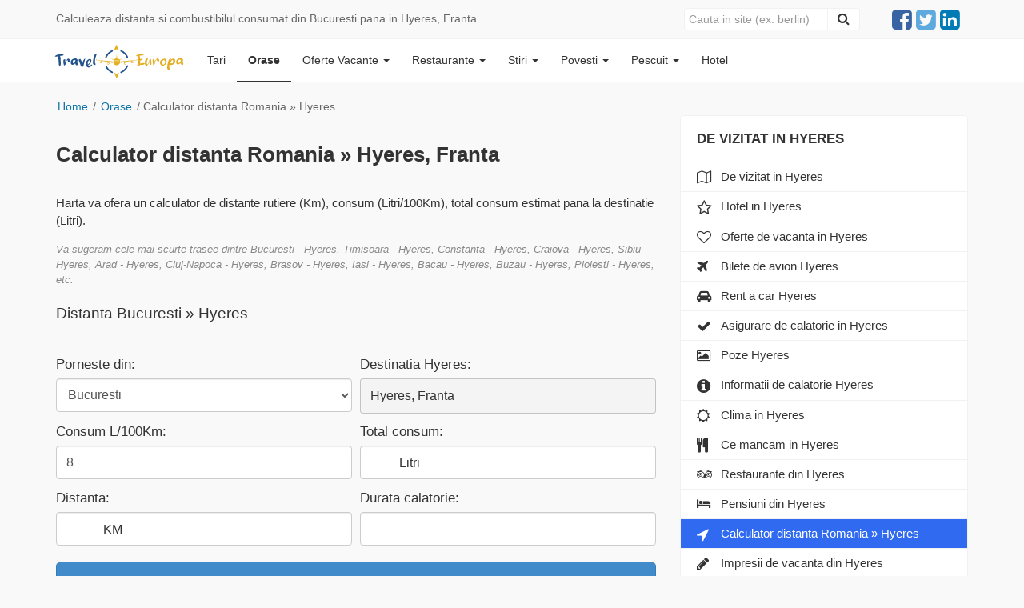

--- FILE ---
content_type: text/html; charset=UTF-8
request_url: https://www.traveleuropa.ro/calculator-distanta-hyeres/
body_size: 12739
content:
<!DOCTYPE html><html lang="ro">
<head>
    <base href="https://www.traveleuropa.ro/" />
      <link href="/manifest.json" rel="manifest" />  
    <title>Calculeaza distanta si combustibilul consumat din Bucuresti pana in Hyeres, Franta</title>    <meta charset="UTF-8">
<meta name="description" content="Aplicatia te ajuta sa calculezi distanta si combustibilul consumat din Bucuresti, Cluj, Iasi, Sibiu, Brasov, Timisoara, etc pana in Hyeres, Franta">
<meta name="keywords" content="Calculator distanta si combustibil consumat din Bucuresti, Cluj, Iasi, Sibiu, Brasov, Timisoara, etc pana in Hyeres, Franta">
<meta name="referrer" content="origin-when-crossorigin">
<meta http-equiv="X-UA-Compatible" content="IE=edge,chrome=1">
<meta name="viewport" content="width=device-width, initial-scale=1">
<meta name="copyright" content="TravelEuropa.ro">
<meta name="author" content="TravelEuropa.ro">
<!--[if IE]><meta http-equiv="X-UA-Compatible" content="IE=edge"><![endif]-->
<meta name="google-site-verification" content="e7wfqhnBWFR_ntpLtsFqPn6mCWwlpBqOmKB54Sr3uXs">
<meta property="og:title" content="Calculeaza distanta si combustibilul consumat din Bucuresti pana in Hyeres, Franta">
<meta property="og:image:alt" content="Calculeaza distanta si combustibilul consumat din Bucuresti pana in Hyeres, Franta">
<meta property="og:description" content="Aplicatia te ajuta sa calculezi distanta si combustibilul consumat din Bucuresti, Cluj, Iasi, Sibiu, Brasov, Timisoara, etc pana in Hyeres, Franta">
<meta property="og:locale" content="ro_RO">
<meta property="og:image" content="https://www.traveleuropa.ro/images/trav-fb.png">
<meta property="og:type" content="Website">
<meta property="og:site_name" content="www.traveleuropa.ro">
<meta property="ia:markup_url" content="https://www.traveleuropa.ro/calculator-distanta-hyeres/">
<meta property="ia:markup_url_dev" content="https://www.traveleuropa.ro/calculator-distanta-hyeres/">
<meta property="ia:rules_url" content="https://www.traveleuropa.ro/calculator-distanta-hyeres/">
<meta property="ia:rules_url_dev" content="https://www.traveleuropa.ro/calculator-distanta-hyeres/">
<meta property="og:url" content="https://www.traveleuropa.ro/calculator-distanta-hyeres/">
<meta name="twitter:card" content="summary">
<meta name="twitter:site" content="@Traveleuroparo">
<meta name="twitter:title" content="Calculeaza distanta si combustibilul consumat din Bucuresti pana in Hyeres, Franta">
<meta name="twitter:description" content="Aplicatia te ajuta sa calculezi distanta si combustibilul consumat din Bucuresti, Cluj, Iasi, Sibiu, Brasov, Timisoara, etc pana in Hyeres, Franta">
<meta name="twitter:image" content="https://www.traveleuropa.ro/images/trav-fb.png">
<meta name="theme-color" content="#0D2C7D">
<meta name="robots" content="index, follow">
<meta name="majestic-site-verification" content="MJ12_54d6bcf7-0274-4dba-b6ee-700d9f114621">
<meta property="fb:app_id" content="136304586533468">        <link href="https://www.traveleuropa.ro/css/bootstrap.css" media="screen" rel="stylesheet" type="text/css">
<link href="https://www.traveleuropa.ro/calculator-distanta-hyeres/" rel="canonical">
<link href="https://www.traveleuropa.ro/trav.ico" rel="shortcut icon" sizes="any" type="image/png">
<link href="https://www.traveleuropa.ro/apple-touch-icon.png" rel="apple-touch-icon">
<link href="//ajax.googleapis.com" rel="dns-prefetch">    <script type="text&#x2F;javascript">
    //<!--
    
(function(w,d,s,l,i){w[l]=w[l]||[];w[l].push({'gtm.start':
new Date().getTime(),event:'gtm.js'});var f=d.getElementsByTagName(s)[0],
j=d.createElement(s),dl=l!='dataLayer'?'&l='+l:'';j.async=true;j.src=
'https://www.googletagmanager.com/gtm.js?id='+i+dl;f.parentNode.insertBefore(j,f);
})(window,document,'script','dataLayer','GTM-5TNMGH7'); 


    //-->
</script> 
<script type="application/ld+json">
[{"@context":"https:\/\/schema.org","@type":"Organization","@id":"https:\/\/www.traveleuropa.ro#Organization","name":"Travel Europa, ghid complet de calatorie","url":"https:\/\/www.traveleuropa.ro","sameAs":["https:\/\/www.facebook.com\/TravelEuropa\/"],"logo":{"@type":"ImageObject","url":"https:\/\/www.traveleuropa.ro\/images\/logo-travel.svg","width":"127","height":"37"},
"contactPoint":{"@type":"ContactPoint","contactType":"customer support","telephone":"0765326619","url":"https:\/\/www.traveleuropa.ro\/traveleuropa\/"}}]
</script>

</head>
<body>

<!-- Google Tag Manager (noscript) -->
<noscript><iframe src="https://www.googletagmanager.com/ns.html?id=GTM-5TNMGH7"
height="0" width="0" style="display:none;visibility:hidden"></iframe></noscript>
<!-- End Google Tag Manager (noscript) -->

<div class="header-text">
    <div class="container">
        <div class="row">
            <div class="col-xs-6 col-sm-5 col-md-6 col-lg-8">
                <span class="header-text2 white-space-nowrap">
                    <span class="title_head font-size-14" >
                                                Calculeaza distanta si combustibilul consumat din Bucuresti pana in Hyeres, Franta                    </span>
                    <span class="fix"></span>
                </span>
            </div>
            <div class="col-xs-6 col-sm-7 col-md-6 col-lg-4">
                <div class="search-menu2 padd-65 ">
                    <script type="text/javascript">
        </script>
<form method="get" action="/cautare/" id="search_frm2" class="form-inline">
    <div class="input-group">
        <input type="text" name="q" id="search_q2" aria-label="Close" class="form-control" placeholder="Cauta in site (ex: berlin)">
        <span class="input-group-btn">
            <button type="submit" aria-label="Close" class="btn btn-default" href="#" id="search_btn2">
                <span class="fa fa-search" style="color: #333; font-size: 16px;"></span>
            </button>
        </span>
    </div>
</form>                </div>
                <ul class="ul-social text-right pull-right padd-45" >
                    <li>
                        <a href="https://www.facebook.com/TravelEuropa" title="Facebook" class="fa fa-facebook-square col-vert-1" rel="noopener" target="_blank"></a>
                    </li>
                    <li>
                        <a href="https://twitter.com/Traveleuroparo" title="Twitter" class="fa fa-twitter-square col-vert-2" rel="noopener" target="_blank"></a>
                    </li>
                    <li>
                        <a href="https://www.linkedin.com/company/travel-europa" title="Linkedin" class="fa fa-linkedin-square col-vert-4" rel="noopener" target="_blank"></a>
                    </li>
                </ul>
            </div>
        </div>
    </div>
</div>
<div class="navbar navbar-default navbar-inverse"  role="navigation">
    <div class="container">
        <div class="navbar-header">
            <button type="button" class="navbar-toggle collapsed" data-toggle="collapse" aria-label="close" data-target="#navbar" aria-expanded="false" aria-controls="navbar">
                <span class="sr-only">Navigare</span>
                <span class="icon-bar"></span>
                <span class="icon-bar"></span>
                <span class="icon-bar"></span>
            </button>

            <button type="button" class="navbar-toggle collapsed icon-search-mob" data-toggle="collapse" aria-label="close" data-target="#navbar-search" aria-expanded="false" aria-controls="navbar-search">
                <span class="sr-only">Cauta</span>
                <img src="https://www.traveleuropa.ro/images/search-location-solid.svg" alt="Search" style="display: block; width: 20px; height: 30px; padding: 5px 0px" />
            </button>

            <div class="position_relative">
                <a href="/" title="Travel Europa" class="navbar-brand">
                    <img title="Travel Europa" height="44" width="162" alt="Travel Europa" src="https://www.traveleuropa.ro/images/logo-travel.svg" class="logo-trav" />
                </a>
            </div>
        </div>
        <div id="navbar-search" class=" navbar-collapse collapse search-logo">
            <ul class="nav navbar-nav">
                <li class="divider" role="separator"></li>
                <li>
                    <div class="visible-xs padd-23">
                        <script type="text/javascript">
        </script>
<form method="get" action="/cautare/" id="search_frm3" class="form-inline">
    <div class="input-group">
        <input type="text" name="q" id="search_q3" aria-label="Close" class="form-control" placeholder="Cauta in site (ex: berlin)">
        <span class="input-group-btn">
            <button type="submit" aria-label="Close" class="btn btn-default" href="#" id="search_btn3">
                <span class="fa fa-search" style="color: #000"></span>
            </button>
        </span>
    </div>
</form>                    </div>
                </li>
            </ul>
        </div>
        <div id="navbar" class="navbar-collapse collapse">
            <ul class="nav navbar-nav">
                <li>
                    <a title="Tari" href="/europa/">Tari</a>
                </li>
                <li class="active">
                    <a title="Orase" href="/obiective-turistice/">Orase</a>
                </li>
                <li>
                    <a title="vacanta" href="/vacante-de-vis/" class="dropdown-toggle" data-toggle="dropdown" role="button" aria-expanded="false">
                        Oferte Vacante
                        <span class="alb caret"></span>
                    </a>
                    <ul class="dropdown-menu" role="menu">
                        <li>
                            <a class="link-url" title="Toate" href="/vacante-de-vis/">Toate</a>
                        </li>
                        <li>
                            <a class="link-url" title="Vacanta" href="/vacante-last-minute/">Vacante</a>
                        </li>
                        <li>
                            <a class="link-url" title="City Break" href="/city-break-last-minute/">City Break</a>
                        </li>
                        <li>
                            <a class="link-url" title="Luna de miere" href="/oferte-vacante-luna-de-miere/">Luna de miere</a>
                        </li>
                        <li>
                            <a class="link-url" title="Vacante seniori" href="/oferte-vacante-seniori/">Vacante seniori</a>
                        </li>
                        <li>
                            <a title="Bilete ieftine de avion" class="link-url" href="/bilete-ieftine-de-avion/">Bilete de avion</a>
                        </li>
                        <li>
                            <a title="Hoteluri" href="https://www.agoda.com/partners/partnersearch.aspx?pcs=1&cid=1641341" rel="noopener" class="link-url" target="_blank">Hoteluri</a>
                        </li>
                        <li>
                            <a class="link-url" title="Pensiuni" href="/pensiuni/">Pensiuni</a>
                        </li>
                        <li>
                            <a title="Rent a car" class="link-url" href="/autos/">Rent a car</a>
                        </li>
                    </ul>
                </li>

                <li>
                    <a title="Restaurante" href="/restaurante/" class="dropdown-toggle" data-toggle="dropdown" role="button" aria-expanded="false">
                        Restaurante <span class="alb caret"></span>
                    </a>
                    <ul class="dropdown-menu" role="menu">
                        <li><a class="link-url" title="Restaurante" href="/restaurante/">Restaurante</a></li>
                        <li ><a class="link-url" title="Adauga Restaurante" href="/adauga-restaurant/">Adauga restaurant</a></li>
                    </ul>
                </li>

                <li>
                    <a title="Stiri" href="/stiri-turism/" class="dropdown-toggle" data-toggle="dropdown" role="button" aria-expanded="false">Stiri <span class="alb caret"></span></a>
                    <ul class="dropdown-menu" role="menu">
                        <li>
                            <a class="link-url" title="Stiri" href="/stiri-turism/">Stiri</a>
                        </li>
                        <li>
                            <a class="link-url" title="Stiati ca?" href="/stiati-ca/">Stiati ca?</a>
                        </li>
                    </ul>
                </li>

                <li>
                    <a title="Impresii din vacanta" href="/povesti/" class="dropdown-toggle" data-toggle="dropdown" role="button" aria-expanded="false">Povesti <span class="alb caret"></span></a>
                    <ul class="dropdown-menu" role="menu">
                        <li><a class="link-url" title="Impresii din vacanta" href="/povesti/">Toate povestile</a></li>
                        <li><a class="link-url" title="Adauga poveste noua" href="/adauga-povestea-ta-de-vacanta/">Adauga poveste noua</a></li>
                    </ul>
                </li>
                <li>
                    <a title="Pescuit" href="/la-pescuit/" class="dropdown-toggle" data-toggle="dropdown" role="button" aria-expanded="false">Pescuit <span class="alb caret"></span></a>
                    <ul class="dropdown-menu" role="menu">
                                                <li><a class="link-url" title="Balti de pescuit" href="/la-pescuit/">Balti de pescuit</a></li>
                                                <li><a class="link-url" title="Specii de pesti" href="/specii-de-pesti/">Specii de pesti</a></li>
                        <li><a class="link-url" title="Adauga balti de pescuit" href="/adauga-gratuit-o-balta-de-pescuit/">Adauga o balta de pescuit</a></li>
                    </ul>
                </li>
                <li>
                    <a title="hotel" href="hotel">Hotel</a>
                </li>
            </ul>
        </div>
    </div>
</div>


<script type="text/javascript" src="https://www.traveleuropa.ro/js/new.js"></script>
<script type="text/javascript" src="https://maps.googleapis.com/maps/api/js?key=AIzaSyDO2PmS0WX7i4Lrr_N1Ns5cBDkftNiiSaY"></script> 

<div class="container" itemscope itemtype="//schema.org/WebPage">
    <div class="row row-offcanvas row-offcanvas-right">
        <div class="hidden-xs"><!--div class="banner-poi-fix-lr hidden-xs hidden-sm hidden-md" id="header-lr">
    <div class="left-img">
        <a href="https://www.booking.com/index.html?aid=346934" 
        title="Camere de hotel!" target="_blank" rel="nofollow">
		
		 <picture>
		 <source srcset="https://www.traveleuropa.ro/images/bannleftbook.webp" alt="Camere de hotel!" type="image/webp" title="Camere de hotel!" border="0" height="610" width="160">
		 <source srcset="https://www.traveleuropa.ro/images/bannleftbook.avif" alt="Camere de hotel!" type="image/avif" title="Camere de hotel!" border="0" height="610" width="160">
         <!-- Daca browserul nu suporta WebP, afi?eaza imaginea JPG -->
         <!--img src="https://www.traveleuropa.ro/images/bannleftbook.jpg" alt="Camere de hotel!" title="Camere de hotel!" border="0" height="610" width="160">
		
		 </picture>
		
		
		</a>

    </div>
    <div class="right-img">
        <a href="https://www.booking.com/index.html?aid=346934" 
        title="Camere de hotel!" target="_blank" rel="nofollow">
		
		 <picture>
		 <source srcset="https://www.traveleuropa.ro/images/bannleftbook.webp" alt="Camere de hotel!" type="image/webp" title="Camere de hotel!" border="0" height="610" width="160">
		 <source srcset="https://www.traveleuropa.ro/images/bannleftbook.avif" alt="Camere de hotel!" type="image/avif" title="Camere de hotel!" border="0" height="610" width="160">
         <!-- Daca browserul nu suporta WebP, afi?eaza imaginea JPG -->
         <!--img src="https://www.traveleuropa.ro/images/bannleftbook.jpg" alt="Camere de hotel!" title="Camere de hotel!" border="0" height="610" width="160">
		
		 </picture>
		
		
		</a>

    </div>
</div-->

</div>
        <div class="col-sm-12">
    <div class="fix_10 visible-xs"></div>
    <div class="bread-margin">
                <div class="lista_orase">
                        <div class="lista_orase_center">
                                    <div class="fix_20"></div>
                    <a  href="/" alt="Acasa" class="padd-zero23">Home</a> 
                    <span>/</span>
                
                 
                     
                    <span  >  
                                                    <a  href="/obiective-turistice/" title="Orase" class="padd-zero23"> 
                         
                        Orase   
                                                    </a> <span>/</span>   
                           
                    </span> 
                 
                     
                    <span  >  
                         
                        Calculator distanta Romania &raquo; Hyeres   
                           
                    </span> 
                            </div>
        </div>
    </div>
</div>
<script type="text/javascript">
    var directionDisplay;
    var directionsService = new google.maps.DirectionsService();
    var map;
    var current_city_coords = new google.maps.LatLng(43.123085, 6.244689);
    var auto_distance = false;

    function initialize() {
        directionsDisplay = new google.maps.DirectionsRenderer({draggable: true});
        var myOptions = {
            zoom: 15,
            fullscreenControl: true,
            center: current_city_coords,
            mapTypeId: google.maps.MapTypeId.ROADMAP
        };
        map = new google.maps.Map(document.getElementById('map_canvas'), myOptions);
        directionsDisplay.setMap(map);
        var marker = new google.maps.Marker({
            position: current_city_coords,
            map: map,
            title: 'Hyeres'
        });
        /*var infoWindow = new google.maps.InfoWindow({
            content: '<b>Detalii GPS Hyeres:</b><br>\n\
            <span>Longitudine: 6.244689</span><br> \n\
            <span>Latitudine: 43.123085</span>'
        });
        google.maps.event.addListener(marker, 'click', function() {
            infoWindow.open(map, marker);
        });*/
        /*google.maps.event.addListener(directionsDisplay, 'directions_changed', function() {
            computeTotalDistance(directionsDisplay.directions);
        });*/
    }

    function computeTotalDistance(result) {
        var total   = 0;
        var myroute = result.routes[0];
        for (i = 0; i < myroute.legs.length; i++) {
            total += myroute.legs[i].distance.value;
        }
        total = parseInt(total / 1000);
        $('#distance_distance').val(total);
        consumption         = parseInt($('#distance_consumption').val());
        total_consumption   = parseInt(consumption * total / 100);
        $('#distance_total_consumption').val(total_consumption);
    }

    function reCalculateFuel() {
        consumption = $('#distance_consumption').val();
        if (!consumption || consumption.length == 0 || consumption == "" || consumption == "NaN") {
            $('#distance_total_consumption').val('');
        } else {
            consumption = parseInt(consumption);
            total = parseInt($('#distance_distance').val());
            total_consumption = parseInt(consumption * total / 100);
            $('#distance_total_consumption').val(total_consumption);
        }
    }

    function calculateDistance(position) {
        if (typeof position != 'undefined') {
            var start = new google.maps.LatLng(position.coords.latitude, position.coords.longitude);
            $('#route-origin-and-destination').show();
        } else {
            var start = $('#distance_start_from').val();
            $('#route-origin').html(start);
            $('#route-origin-and-destination').show();
        }
        var end     = current_city_coords;
        var request = {
            origin: start,
            destination: end,
            travelMode: google.maps.DirectionsTravelMode.DRIVING,
            drivingOptions: {
                departureTime: new Date(),
                trafficModel: 'pessimistic'
            },
            unitSystem: google.maps.DirectionsUnitSystem.METRIC
        };
        directionsService.route(request, function(response, status) {
            if (status == google.maps.DirectionsStatus.OK) {
                directionsDisplay.setDirections(response);
                computeTotalDistance(response);
                calculateArrivalTime(response);
            }
        });
    }

    function calculateArrivalTime(response) {
        $('#arrival-time').html(response.routes[0].legs[0].duration_in_traffic.text)
    }

    $(document).ready(function(){
        $('#map_canvas').css({'width':'740px', 'height':'520px'});
        initialize();

        if (navigator.geolocation) {
            navigator.geolocation.getCurrentPosition(calculateDistance);
        }
        calculateDistance();
        $('#distance_start_from').change(function() { calculateDistance(); });
        $('#distance_consumption').keyup(function() { reCalculateFuel(); });
        $("#distance_consumption").keydown(function(event) {
            if ( event.keyCode == 46 || event.keyCode == 8 || event.keyCode == 9 || event.keyCode == 27 ||
                (event.keyCode == 65 && event.ctrlKey === true) ||
                (event.keyCode >= 35 && event.keyCode <= 39)) {
                return;
            } else {
                // Ensure that it is a number and stop the keypress
                if ( event.shiftKey|| (event.keyCode < 48 || event.keyCode > 57) && (event.keyCode < 96 || event.keyCode > 105 ) ) {
                    event.preventDefault();
                }
            }
        });
    });
</script>


<main class="main">
    <content class="content">
        <div class="container cont-distance">
            <div class="row">
                <div class="col-xs-12 col-sm-8">
                    
<div class="btn-group visible-xs btn-top" id="myHeader">  
    <button type="button" class="btn btn-default btn-block dropdown-toggle" data-toggle="dropdown" aria-haspopup="true" aria-expanded="false"> 
         <strong>Ghid de calatorie in Hyeres</strong>
    </button>
    <ul class="dropdown-menu">
                <li role="presentation" ><a title="Hyeres" href="obiective-turistice-hyeres/">Obiective turistice Hyeres</a></li>
        <li role="presentation" ><a title="Cazare ieftina Hyeres" href="/cazare-ieftina-hyeres/">Cazare ieftina in Hyeres</a></li>
        <li role="presentation" ><a title="Vacante Hyeres" href="/vacante-de-vis/">Oferta de vacanta in Hyeres</a></li>
        <li role="presentation" ><a title="Hyeres" href="/poze-hyeres/">Poze Hyeres</a></li>
        <li role="presentation" ><a title="Hyeres" href="/informatii-de-calatorie-hyeres/">Informatii de calatorie Hyeres</a></li>
        <li role="presentation" ><a  title="Hyeres" href="/clima-hyeres/">Clima in Hyeres</a></li>
        <li role="presentation" ><a title="Hyeres" href="/mancare-hyeres/">Ce mancam in Hyeres</a></li>
        <li role="presentation" ><a title="Hyeres" href="/restaurante-din-hyeres/">Restaurante din Hyeres</a></li>
        <li role="presentation"  class="active"><a title="Hyeres" href="/calculator-distanta-hyeres/">Calculator distanta Romania &raquo; Hyeres</a></li>
        <li role="presentation"><a title="Bilete de avion Hyeres" href="/bilete-ieftine-de-avion/">Bilete de avion Hyeres</a></li>
        <li role="presentation">
            <a title="Rent a car Hyeres" href="/autos/" target="_blank">
                Rent a car Hyeres</a></li>
        <li role="presentation">
            <a  rel="noopener" title="Asigurare de calatorie Hyeres" href="https://event.2performant.com/events/click?ad_type=banner&unique=9f9c36b60&aff_code=04854f2db&campaign_unique=4ae47c7ef" target="_blank">
                Asigurare de calatorie Hyeres</a></li>
        <li role="presentation" ><a title="Hyeres" href="/pensiuni-din-hyeres/">Pensiuni in Hyeres</a></li>
                <li role="presentation"  id="active"><a title="Hyeres" href="/povesti-din-hyeres/">Impresii de vacanta din Hyeres</a></li>
    </ul>
</div>
                    <div class="visible-xs" style="margin-bottom: 10px;">
                        <div class="coll_right_bordin">
    <div class="padd_10_TRL6">
        <div class="fix"></div>
        <div class="fix"></div>
    </div>
</div>
                    </div>
                    <div class="coll_left" >
                        <div class="continut">
                            <div class="fix_5"></div>
                            <h1 class="h1_color">
                                Calculator distanta Romania &raquo; Hyeres, Franta                            </h1>

                            <div class="dotted hidden-xs"></div>
                            <div class="fix_20"></div>
                            <div class="coll_right_bord_menu">
                                <div class="coll_right_bordin_menu">
                                    <div class="padd_10 font_15">
                                        <p class="hidden-xs hidden-sm">Harta va ofera un calculator de distante rutiere (Km), consum (Litri/100Km), total
                                        consum estimat pana la destinatie (Litri).</p>
                                        <div class="fix_5 hidden-xs hidden-sm"></div>
                                        <i class="font_13 hidden-xs hidden-sm" style="color: #888;">
                                            Va sugeram cele mai scurte trasee dintre Bucuresti - Hyeres,
                                            Timisoara - Hyeres, Constanta - Hyeres,
                                            Craiova - Hyeres, Sibiu - Hyeres,
                                            Arad - Hyeres, Cluj-Napoca - Hyeres,
                                            Brasov - Hyeres, Iasi - Hyeres,
                                            Bacau - Hyeres, Buzau - Hyeres,
                                            Ploiesti - Hyeres, etc.
                                        </i>
                                    </div>
                                </div>
                            </div>
                            <div class="fix_20 hidden-xs hidden-sm"></div>
                            <div>
                              <div>  
                                <div class="row"> 
                                <div class="col-md-12"  id="route-origin-and-destination"> 
                                    <h2 class="font_19">Distanta <span id="route-origin"></span> &raquo; Hyeres</h2>
                                    <hr style="margin-bottom: 10px;" />
                                </div>
                            
                            
                                <div class="col-xs-6 col-sm-6 col-md-6" style="padding-right: 5px;">
                                    <span style="margin: 10px 0px 5px 0;display: block;">Porneste din:</span>
                                    <select id="distance_start_from" class="form-control" style="padding: 10px 10px; height: 42px; font-size: 16px;">
                                                                                                                                                                        <option value="Adjud">
                                                Adjud                                            </option>
                                                                                                                                <option value="Aiud">
                                                Aiud                                            </option>
                                                                                                                                <option value="Alba Iulia">
                                                Alba Iulia                                            </option>
                                                                                                                                <option value="Alexandria">
                                                Alexandria                                            </option>
                                                                                                                                <option value="Arad">
                                                Arad                                            </option>
                                                                                                                                <option value="Bacau">
                                                Bacau                                            </option>
                                                                                                                                <option value="Baia Mare">
                                                Baia Mare                                            </option>
                                                                                                                                <option value="Bailesti">
                                                Bailesti                                            </option>
                                                                                                                                <option value="Barlad">
                                                Barlad                                            </option>
                                                                                                                                <option value="Beius">
                                                Beius                                            </option>
                                                                                                                                <option value="Bistrita">
                                                Bistrita                                            </option>
                                                                                                                                <option value="Blaj">
                                                Blaj                                            </option>
                                                                                                                                <option value="Botosani">
                                                Botosani                                            </option>
                                                                                                                                <option value="Brad">
                                                Brad                                            </option>
                                                                                                                                <option value="Braila">
                                                Braila                                            </option>
                                                                                                                                <option value="Brasov">
                                                Brasov                                            </option>
                                                                                                                                <option value="Bucuresti" selected>
                                                Bucuresti                                            </option>
                                                                                                                                <option value="Buzau">
                                                Buzau                                            </option>
                                                                                                                                <option value="Calafat">
                                                Calafat                                            </option>
                                                                                                                                <option value="Calarasi">
                                                Calarasi                                            </option>
                                                                                                                                <option value="Campia Turzii">
                                                Campia Turzii                                            </option>
                                                                                                                                <option value="Campina">
                                                Campina                                            </option>
                                                                                                                                <option value="Campulung">
                                                Campulung                                            </option>
                                                                                                                                <option value="Campulung Moldovenesc">
                                                Campulung Moldovenesc                                            </option>
                                                                                                                                <option value="Caracal">
                                                Caracal                                            </option>
                                                                                                                                <option value="Caransebes">
                                                Caransebes                                            </option>
                                                                                                                                <option value="Carei">
                                                Carei                                            </option>
                                                                                                                                <option value="Cluj Napoca">
                                                Cluj Napoca                                            </option>
                                                                                                                                <option value="Codlea">
                                                Codlea                                            </option>
                                                                                                                                <option value="Constanta">
                                                Constanta                                            </option>
                                                                                                                                <option value="Craiova">
                                                Craiova                                            </option>
                                                                                                                                <option value="Curtea de Arges">
                                                Curtea de Arges                                            </option>
                                                                                                                                <option value="Dej">
                                                Dej                                            </option>
                                                                                                                                <option value="Deva">
                                                Deva                                            </option>
                                                                                                                                <option value="Dorohoi">
                                                Dorohoi                                            </option>
                                                                                                                                <option value="Dragasani">
                                                Dragasani                                            </option>
                                                                                                                                <option value="Drobeta-Turnu Severin">
                                                Drobeta-Turnu Severin                                            </option>
                                                                                                                                <option value="Fagaras">
                                                Fagaras                                            </option>
                                                                                                                                <option value="Falticeni">
                                                Falticeni                                            </option>
                                                                                                                                <option value="Fetesti">
                                                Fetesti                                            </option>
                                                                                                                                <option value="Focsani">
                                                Focsani                                            </option>
                                                                                                                                <option value="Galati">
                                                Galati                                            </option>
                                                                                                                                <option value="Gheorgheni">
                                                Gheorgheni                                            </option>
                                                                                                                                <option value="Gherla">
                                                Gherla                                            </option>
                                                                                                                                <option value="Giurgiu">
                                                Giurgiu                                            </option>
                                                                                                                                <option value="Hunedoara">
                                                Hunedoara                                            </option>
                                                                                                                                <option value="Husi">
                                                Husi                                            </option>
                                                                                                                                <option value="Iasi">
                                                Iasi                                            </option>
                                                                                                                                <option value="Lugoj">
                                                Lugoj                                            </option>
                                                                                                                                <option value="Lupeni">
                                                Lupeni                                            </option>
                                                                                                                                <option value="Mangalia">
                                                Mangalia                                            </option>
                                                                                                                                <option value="Marghita">
                                                Marghita                                            </option>
                                                                                                                                <option value="Medgidia">
                                                Medgidia                                            </option>
                                                                                                                                <option value="Medias">
                                                Medias                                            </option>
                                                                                                                                <option value="Miercurea Ciuc">
                                                Miercurea Ciuc                                            </option>
                                                                                                                                <option value="Moinesti">
                                                Moinesti                                            </option>
                                                                                                                                <option value="Moreni">
                                                Moreni                                            </option>
                                                                                                                                <option value="Motru">
                                                Motru                                            </option>
                                                                                                                                <option value="Odorheiu Secuiesc">
                                                Odorheiu Secuiesc                                            </option>
                                                                                                                                <option value="Oltenita">
                                                Oltenita                                            </option>
                                                                                                                                <option value="Onesti">
                                                Onesti                                            </option>
                                                                                                                                <option value="Oradea">
                                                Oradea                                            </option>
                                                                                                                                <option value="Orastie">
                                                Orastie                                            </option>
                                                                                                                                <option value="Orsova">
                                                Orsova                                            </option>
                                                                                                                                <option value="Pascani">
                                                Pascani                                            </option>
                                                                                                                                <option value="Petrosani">
                                                Petrosani                                            </option>
                                                                                                                                <option value="Piatra Neamt">
                                                Piatra Neamt                                            </option>
                                                                                                                                <option value="Pitesti">
                                                Pitesti                                            </option>
                                                                                                                                <option value="Ploiesti">
                                                Ploiesti                                            </option>
                                                                                                                                <option value="Radauti">
                                                Radauti                                            </option>
                                                                                                                                <option value="Ramnicu Sarat">
                                                Ramnicu Sarat                                            </option>
                                                                                                                                <option value="Ramnicu Valcea">
                                                Ramnicu Valcea                                            </option>
                                                                                                                                <option value="Reghin">
                                                Reghin                                            </option>
                                                                                                                                <option value="Resita">
                                                Resita                                            </option>
                                                                                                                                <option value="Roman">
                                                Roman                                            </option>
                                                                                                                                <option value="Rosiorii de Vede">
                                                Rosiorii de Vede                                            </option>
                                                                                                                                <option value="Sacele">
                                                Sacele                                            </option>
                                                                                                                                <option value="Salonta">
                                                Salonta                                            </option>
                                                                                                                                <option value="Satu Mare">
                                                Satu Mare                                            </option>
                                                                                                                                <option value="Sebes">
                                                Sebes                                            </option>
                                                                                                                                <option value="Sfantu Gheorghe">
                                                Sfantu Gheorghe                                            </option>
                                                                                                                                <option value="Sibiu">
                                                Sibiu                                            </option>
                                                                                                                                <option value="Sighetu Marmatiei">
                                                Sighetu Marmatiei                                            </option>
                                                                                                                                <option value="Sighisoara">
                                                Sighisoara                                            </option>
                                                                                                                                <option value="Slatina">
                                                Slatina                                            </option>
                                                                                                                                <option value="Slobozia">
                                                Slobozia                                            </option>
                                                                                                                                <option value="Suceava">
                                                Suceava                                            </option>
                                                                                                                                <option value="Targoviste">
                                                Targoviste                                            </option>
                                                                                                                                <option value="Targu Jiu">
                                                Targu Jiu                                            </option>
                                                                                                                                <option value="Targu Mures">
                                                Targu Mures                                            </option>
                                                                                                                                <option value="Targu Secuiesc">
                                                Targu Secuiesc                                            </option>
                                                                                                                                <option value="Tarnaveni">
                                                Tarnaveni                                            </option>
                                                                                                                                <option value="Tecuci">
                                                Tecuci                                            </option>
                                                                                                                                <option value="Timisoara">
                                                Timisoara                                            </option>
                                                                                                                                <option value="Toplita">
                                                Toplita                                            </option>
                                                                                                                                <option value="Tulcea">
                                                Tulcea                                            </option>
                                                                                                                                <option value="Turda">
                                                Turda                                            </option>
                                                                                                                                <option value="Turnu Magurele">
                                                Turnu Magurele                                            </option>
                                                                                                                                <option value="Urziceni">
                                                Urziceni                                            </option>
                                                                                                                                <option value="Vaslui">
                                                Vaslui                                            </option>
                                                                                                                                <option value="Vatra Dornei">
                                                Vatra Dornei                                            </option>
                                                                                                                                <option value="Vulcan">
                                                Vulcan                                            </option>
                                                                                                                                <option value="Zalau">
                                                Zalau                                            </option>
                                                                                                                                <option value="Zimnicea">
                                                Zimnicea                                            </option>
                                                                            </select>
                                </div>
                                
                                <div class="col-xs-6 col-sm-6 col-md-6" style="padding-left: 5px;">
                                    <span  style="margin: 10px 0px 5px 0;display: block;">Destinatia Hyeres:</span>
                                    <span class="btn btn-block btn-social btn-soundcloud"  style="padding: 10px 12px;  font-size: 16px; text-align: left;background: #f4f4f4;color: #333;">
                                    <div style="overflow: hidden;max-width: 261px;display: block; ">
                                        <span style="width: 250px;
    display: block; font-size: 16px !important;">Hyeres, Franta</span>
                                        </div>
                                    </span>
                                </div>
                                
                                <div class="col-xs-6  col-sm-6 col-md-6" style="padding-right: 5px;">
                                    <span style="margin: 10px 0px 5px 0;display: block;">Consum L/100Km:</span>
                                    <div>
                                        <input type="text" placeholder="Combustibil" id="distance_consumption" class="form-control" value="8"  style="padding: 12px 12px; height: 42px; font-size: 16px;" />
                                       
                                    </div>
                                </div>
                               
                            <div class="col-xs-6 col-sm-6 col-md-6" style="padding-left: 5px;">
                                <span style="margin: 10px 0px 5px 0;display: block;">Total consum:</span> 
                                <div style="height: 42px;width: 100%;padding: 5px 5px;line-height: 1.428571429;background-color: #fff;border: 1px solid #ccc;border-radius: 4px;
                                -webkit-box-shadow: inset 0 1px 1px rgba(0,0,0,.075);box-shadow: inset 0 1px 1px rgba(0,0,0,.075);
                                -webkit-transition: border-color ease-in-out .15s,box-shadow ease-in-out .15s;transition: border-color ease-in-out .15s,box-shadow ease-in-out .15s;">
                                    
                                    <input type="text" id="distance_total_consumption" value="" disabled style="display: inline-block; line-height: 1.9; background: transparent;
                                    max-width: 38px; color: #f50;font-size: 16px; font-weight: normal; border: 0px solid #ccc;" >
                                    <strong style="display: inline-block; font-size: 16px; font-weight: normal; color: #333;">Litri</strong>
                                </div>
                            </div>
                               
                               <div class="fix"></div>
                               
                                <div class="col-xs-6 col-sm-6 col-md-6" style="padding-right: 5px;">
                                    <span style="margin: 10px 0px 5px 0;display: block;">Distanta:</span> 
                                    <div style="height: 42px;width: 100%;padding: 5px 5px;line-height: 1.428571429;background-color: #fff;border: 1px solid #ccc;border-radius: 4px;
                                    -webkit-box-shadow: inset 0 1px 1px rgba(0,0,0,.075);box-shadow: inset 0 1px 1px rgba(0,0,0,.075);
                                    -webkit-transition: border-color ease-in-out .15s,box-shadow ease-in-out .15s;transition: border-color ease-in-out .15s,box-shadow ease-in-out .15s;">
                                        
                                        <input type="text" id="distance_distance" value="" disabled style="display: inline-block; line-height: 1.9; background: transparent;
                                        max-width: 48px; color: #f50;font-size: 16px; font-weight: normal; border: 0px solid #ccc;" >
                                        <strong style="display: inline-block; font-size: 16px; font-weight: normal; color: #333;">KM</strong>
                                </div>
                            </div>
                           
                             <div class="col-xs-6 col-sm-6 col-md-6" style="padding-left: 5px;">
                                    <span style="margin: 10px 0px 5px 0;display: block;">Durata calatorie:&nbsp;</span>
                                    <div style="height: 42px; width: 100%; padding: 5px 5px;line-height: 1.428571429; background-color: #fff; border: 1px solid #ccc;border-radius: 4px;
                                    -webkit-box-shadow: inset 0 1px 1px rgba(0,0,0,.075);box-shadow: inset 0 1px 1px rgba(0,0,0,.075);
                                    -webkit-transition: border-color ease-in-out .15s,box-shadow ease-in-out .15s;transition: border-color ease-in-out .15s,box-shadow ease-in-out .15s;">
                                      
                                      <strong id="arrival-time" style="display: inline-block; line-height: 1.9; background: transparent;
                                         color: #f50;font-size: 16px; font-weight: normal; border: 0px solid #ccc;"></strong>
                                </div>
                            </div>
                            
                            
                            <div class="col-xs-12 col-sm-12 col-md-12 align-right">
                                <div class="fix_20"></div>
                            
                                    <a role="button" class="btn btn-primary btn-lg btn-xs-100" style="font-size: 18px; padding: 14px 10px; float: right; width: 100%" rel="noopener"  onclick="click2perfnew()" target="_blank" title="Hotel">
                                    <span class="fa fa-search" style="font-size: 18px;">
                                    </span> Cauta Hotel!
                                    </a>
                                                    
                                      
                                </div>
                                 </div>
                               </div>
                            </div>
                      
                            <div class="fix_20"></div>
                            <div id="map_canvas"></div>
                            <div class="fix_20"></div>
                                <a role="button" class="btn btn-primary btn-lg btn-xs-100 visible-xs" style="font-size: 18px; padding: 14px 10px; float: right; width: 100%" rel="noopener"  onclick="click2perfnew()" target="_blank" title="Hotel">
                                    <span class="fa fa-search" style="font-size: 18px;">
                                    </span> Cauta Hotel!
                                    </a>
                           <div class="fix_20 visible-xs"></div>   
                            <div class="well">
                                <i>
                                    <strong class="pret-bilet">Calatoriti in Hyeres?</strong>
                                    Va prezentam o paleta variata de oferte pentru a evada timp de cateva zile. Aruncati
                                    o privire si sigur veti gasi ceea ce cautati!
                                </i>
                                <div class="fix_5"></div>
                                <a target="_blank"  onclick="click2perfnew()" class="btn btn-block btn-success btn-lg">
                                    <strong>Click aici si vezi ofertele pentru Hyeres!</strong>
                                </a>
                            </div>
                            <div class="fix_10"></div>
                            <i class="font_13 visible-xs visible-sm" style="color: #888;">
                                Va sugeram cele mai scurte trasee dintre Bucuresti - Hyeres,
                                Timisoara - Hyeres, Constanta - Hyeres,
                                Craiova - Hyeres, Sibiu - Hyeres,
                                Arad - Hyeres, Cluj-Napoca - Hyeres,
                                Brasov - Hyeres, Iasi - Hyeres,
                                Bacau - Hyeres, Buzau - Hyeres,
                                Ploiesti - Hyeres, etc.
                            </i>
                            <div class="fix_10 visible-xs visible-sm"></div>
                            <i class="font_13" style="color: #888;">
                                Multe persoane prefera sa mearga intr-o vacanta cu masina personala. Indiferent de motive, o
                                astfel de excursie trebuie programata foarte atent. Pentru succesul calatoriei, TravelEuropa.ro
                                va pune la dispozitie un calculator de distanta din Romania catre Hyeres. <br />
                                Cel mai bun traseu Bucuresti Hyeres, 
                                cel mai scurt traseu Bucuresti Hyeres,
                                traseu Bucuresti Hyeres.
                            </i>
                        </div>
                    </div>
                    <div class="fix_20"></div>
                                                                            

<div class="new-continut">
<div class="row">
    <div class="col-xs-12 col-sm-9 col-md-9 col-lg-9">
        <!--div class="addthis_sharing_toolbox"></div-->
          <!-- Your like button code -->
        <div class="fb-like" style="margin-left: -10px;" 
             data-href="" 
             data-width=""
             data-layout="button_count" 
             data-action="like" 
             data-size="large" 
             data-share="true">
        </div>
    </div>
    <div class="col-xs-3 col-sm-3 col-md-3 col-lg-3 hidden-xs">
            </div>
</div>


<div class="fix_20"></div>
<div id="fb-root"></div>

    
<div style="margin-left: -10px;"  class="fb-comments" data-href="www.traveleuropa.ro/calculator-distanta-hyeres/" data-width="100%" data-numposts="5"></div>

</div>
<div class="fix_20">&nbsp;</div>


<i class="gri_1">
    Informatiile prezentate au titlu orientativ, ele se pot modifica odata cu trecerea timpului.<br />
    <div class="fix_5"></div>
    Daca sunteti de parere ca fotografiile sau textele prezentate pe aceasta pagina incalca legea dreptului de autor va
    rugam sa ne sesizati acest lucru la
    <img height="16" width="140" src="https://www.traveleuropa.ro/images/support-email.png" alt="contacteaza-ne" /><br />
</i>
<div class="fix_20">&nbsp;</div>

                                            </div>
                
<div id="sidebar" class="coll_right col-xs-6 col-sm-4 sidebar-offcanvas">
    <aside class="aside">
        <div class="sidebar">
            <div class="sidebar__inner">
               
                                 
                    <div class="well well-padd sidebar-nav" style="margin-bottom: 10px;">
                        <div class="coll_right_bord sidebar" id="well-padd">
                            <div class="padd_10">
                                <div class="fix_5"></div>
                                <h3 class="titlu_black bara-title">De vizitat in Hyeres</h3>
                                <div class="fix_5"></div>
                                <div class="list-group">
                                                                        <a class="list-group-item"  title="De vizitat in Hyeres" href="obiective-turistice-hyeres/">
                                        <i class="fa fa-map-o" ></i>
                                        <span class="padd-zero27">De vizitat in Hyeres </span>
                                    </a>
                                    <a class="list-group-item"  title="Hotel in Hyeres" href="/cazare-ieftina-hyeres/">
                                        <i class="fa fa-star-o" ></i>
                                        <span class="padd-zero27">
                                            Hotel in Hyeres                                        </span>
                                    </a>
                                    <a class="list-group-item"  title="Vacante ieftine in Hyeres" target="_blank" href="/vacante-de-vis/">
                                        <i class="fa fa-heart-o"></i>
                                        <span class="padd-zero27">Oferte de vacanta in Hyeres</span>
                                    </a>
                                    <a class="list-group-item" title="Bilete de avion Hyeres" href="/bilete-ieftine-de-avion/" target="_blank">
                                        <i class="fa fa-plane"></i>
                                        <span class="padd-zero27">Bilete de avion Hyeres</span>
                                    </a>
                                    <a class="list-group-item" title="Rent a car Hyeres" href="/autos/" target="_blank">
                                        <i class="fa fa-car"></i>
                                        <span class="padd-zero27">Rent a car Hyeres</span>
                                    </a>
                                    <a class="list-group-item" rel="noopener" title="Asigurare de calatorie Hyeres" href="https://event.2performant.com/events/click?ad_type=quicklink&aff_code=04854f2db&unique=4ae47c7ef&redirect_to=https%253A//pint.ro/alege-asigurare-medicala-calatorie" target="_blank">
                                        <i class="fa fa-check"></i>
                                        <span class="padd-zero27">Asigurare de calatorie in Hyeres</span>
                                    </a>
                                    <a class="list-group-item"  title="Poze din Hyeres" href="/poze-hyeres/">
                                        <i class="fa fa-picture-o"></i>
                                        <span class="padd-zero27">Poze Hyeres</span>
                                    </a>
                                    <a class="list-group-item"  title="Informatii de calatorie Hyeres" href="/informatii-de-calatorie-hyeres/">
                                        <i class="fa fa-info-circle"></i>
                                        <span class="padd-zero27">Informatii de calatorie Hyeres</span>
                                    </a>
                                    <a class="list-group-item"  title="Clima in Hyeres" href="/clima-hyeres/">
                                        <i class="fa fa-sun-o"></i>
                                        <span class="padd-zero27">Clima in Hyeres</span>
                                    </a>
                                    <a class="list-group-item"  title="Ce mancam in Hyeres" href="/mancare-hyeres/">
                                        <i class="fa fa-cutlery"></i>
                                        <span class="padd-zero27">Ce mancam in Hyeres</span>
                                    </a>
                                                                        <a class="list-group-item"  title="Restaurante din Hyeres" href="/restaurante-din-hyeres/">
                                        <i class="fa fa-tripadvisor"></i>
                                        <span class="padd-zero27">Restaurante din Hyeres</span>
                                    </a>
                                                                        <a class="list-group-item"  title="Pensiuni din Hyeres" href="/pensiuni-din-hyeres/">
                                        <i class="fa fa-hotel"></i>
                                        <span class="padd-zero27">Pensiuni din Hyeres</span>
                                    </a>
                                    <a class="list-group-item"  id="active" title="Calculator distanta Romania &raquo; Hyeres" href="/calculator-distanta-hyeres/">
                                        <i class="fa fa-location-arrow"></i>
                                        <span class="padd-zero27">Calculator distanta Romania &raquo; Hyeres</span>
                                    </a>
                                                                        <a style="border-bottom: 0px solid #ccc;" class="list-group-item"  title="Impresii de vacanta din Hyeres" href="/povesti-din-hyeres/">
                                        <i class="fa fa-pencil"></i>
                                        <span class="padd-zero27">Impresii de vacanta din Hyeres</span>
                                    </a>
                                    <div class="fix_15"></div>
                                </div>
                            </div>
                        </div>
                    </div>
                    <div class="well well-padd well-padd-reclama sidebar-nav ">
                        <div class="sidebar">    
                        
                        
                        
                                          
                          <!--div class="reclama-generala reclama-yellow" style="padding: 20px; border-radius: 4px">
                          <div class="row">



                            <div class="col-xs-12 col-sm-12">
                               
                              <i>Cauta cele mai bune camere de hotel:</i>
                               <i class="pull-right">
                                    <strong>De la 39 &euro;</strong>
                                </i>
                                 </div>
                                   <div class="col-xs-12 col-sm-12">
                                     
                               
                                <div class="fix_5"></div>
                                <a target="_blank" rel="noopener"  onclick="click2perfnew()" class="btn btn-default btn-lg btn-block btn-right-undermenu">
                                    <strong>CAUTA HOTEL</strong>
                                </a>
                                 </div> 
                          
                                                      
                              </div>
                          </div-->     
                          
                          
                          
                    <!--div class="position_relative">
                      <a target="_blank"  rel="noopener"  onclick="click2perfnew()" title="Hotel in Hyeres">
                      <img data-src="https://www.traveleuropa.ro/images/hotel1.jpg" class="images_bord images_bord_top  lozad img-margin-new" width="360" height="180" alt="Hotel Hyeres" />
                    </a>
                    <div class="reducere">
                        <strong>-25%</strong>
                    </div>
                   
                    <h2 class="h2-red" style="font-size: 22px!important;"><a target="_blank" rel="noopener"  onclick="click2perfnew()" title="Hotel Hyeres">Hotel in Hyeres</a></h2>
                </div-->
                
                
                <div class="reducere-bottom">
                    <div class="row">
                    <div class="col-xs-6 col-sm-6 col-md-6 col-lg-12">  
                    <script async src="https://pagead2.googlesyndication.com/pagead/js/adsbygoogle.js?client=ca-pub-0972423754967322"
     crossorigin="anonymous"></script>
<!-- 390ads -->
<ins class="adsbygoogle"
     style="display:inline-block;width:335px;height:340px"
     data-ad-client="ca-pub-0972423754967322"
     data-ad-slot="8922282756"></ins>
<script>
     (adsbygoogle = window.adsbygoogle || []).push({});
</script>                    </div>
                        <!--div class="col-xs-6 col-sm-6 col-md-6 col-lg-7">  
                             <span>Pret camera: <del>60&nbsp;&euro;</del></span>
                            <div class="fix_5"></div>
                            <a target="_blank" rel="noopener"  onclick="click2perfnew()" title="Hotel">
                                <img  width="90" height="58" class=" lozad img-margin-new" data-src="https://www.traveleuropa.ro/images/Booking-logo.svg" alt="Cea mai buna oferta" />
                            </a>
                        </div>
                        <div class="col-xs-6 col-sm-6 col-md-6 col-lg-5 text-right">
                            
                            <span>Nou de la:</span>
                            <a target="_blank" class="pret-bilet" rel="noopener"  onclick="click2perfnew()" title="Hotel Hyeres" style="font-size: 29px;">45&nbsp;&euro;</a>
                            <div class="fix_5"></div>
                            <a role="button" class="btn btn-success" rel="noopener"  onclick="click2perfnew()" target="_blank" title="Hotel Hyeres"><span class="fa fa-search" style="font-size: 14px;"></span> Cauta</a>
                        </div-->
                    </div>
                </div>
                                                                  
                            
                            
                           <div class="fix_10"></div> 
                            
                            
                        <div class="reclama-generala reclama-jucarii" style="padding: 20px; border-radius: 4px">
                          <div class="row">



                            <div class="col-xs-12 col-sm-12">
                            
                              <i>Pune in bagaj jucaria potrivita pentru cel mic</i>
                              
                                 </div>
                                   <div class="col-xs-12 col-sm-12">
                                     
                               
                                <div class="fix_5"></div>
                                <a target="_blank" rel="follow" href="https://www.sara-shop.ro/jucarii-copii/" class="btn btn-default btn-lg btn-block btn-right-undermenu">
                                    <strong>ALEGE-I O JUCARIE</strong>
                                </a>
                                 </div> 
                          
                                                      
                              </div>
                          </div>    
                            
                              
                              
                     
                        </div>
                    </div>
                    
                    
               
                                <div class="fix_10"></div>
            </div>
        </div>
    </div>
</aside>

</div>
</main>
            </div>
        </div>

    </div>
</div>

<footer class="margin-zero">
    <div class="container">
        <div class="row">
            <div class="col-lg-12">
            
                <nav>
                    <div class="float_left">
                        <a title="Europa" href="/europa/">Europa</a>&nbsp;&nbsp;&nbsp;
                        <a title="Orase de vizitat" href="/obiective-turistice/">Orase de vizitat</a>&nbsp;&nbsp;&nbsp;
                        <a title="Pescuit in Romania" href="/la-pescuit/">Pescuit in Romania</a>&nbsp;&nbsp;&nbsp;
                        <a title="Specii de pesti" href="/specii-de-pesti/">Specii de pesti</a>&nbsp;&nbsp;&nbsp;
                        <a title="Despre noi" href="traveleuropa/">Despre noi</a>&nbsp;&nbsp;&nbsp;
                        <a title="Parteneri" href="parteneri/">Parteneri</a>&nbsp;&nbsp;&nbsp;
                        <a title="Hotel" href="hotel">Hotel</a>&nbsp;&nbsp;&nbsp;
                        <a title="ANPC" href="http://www.anpc.gov.ro/" target="_blank" rel="nofollow">ANPC</a>
                    </div>
                </nav>
                <div class="fix_10"></div>
                <p class="gri_1">
                    Copyright &copy; 2011 - 2024 www.traveleuropa.ro |
                    Cum sa calatorim low-cost! | Contact: <a href="mailto:suport@traveleuropa.ro" target="_blank" title="suport">
                    suport@traveleuropa.ro</a>
                    <br />
                    Materialele postate pe acest site apartin in totalitate autorilor si se afla sub protectia Legii
                    Dreptului de Autor. Preluarea lor se poate face doar cu citarea sursei. La sfarsitul fiecarei preluari
                    de text trebuie sa existe un link activ catre acest site.
                    Daca vrei sa vizitezi locuri deosebite in Romania printr-un tur privat
                    <a href="https://www.tripsro.com/" rel="follow" title="Tripsro.com" target="_blank" >Click aici! </a> <br /><br />
                    Daca veti dori sa stergem complet si definitiv toate datele dumneavoastra de la noi din sistem, sau
                    sa verificati/modificati datele pe care le detinem despre dumneavoastra, acest lucru se poate realiza
                    daca ne transmiteti aceasta solicitare la
                    <a href="mailto:gdpr@traveleuropa.ro" target="_blank" title="gdpr">
                        gdpr@traveleuropa.ro
                    </a>
                    Stergerea datelor dumneavoastra personale poate dura pana la 14 zile
                    <a title="Politica de confidentialitate" href="politica-de-confidentialitate-page/">
                        (Politica de confidentialitate)
                    </a>.
                    <span>Pleci in vacanta cu copilul? Alege o jucarie potrivita pentru el 
                    <strong><a title="Pleci in vacanta cu copilul" target="_blank" rel="follow" href="https://www.sara-shop.ro">sara-shop.ro</a> sau 
                    <a title="Castelul cu jucarii" target="_blank" rel="follow" href="https://www.e-toy.ro">e-toy.ro</a>
                    </strong>
                    </span>
                </p>
            </div>
        </div>
    </div>
</footer>

<div id="blueimp-gallery" class="blueimp-gallery">
    <div class="slides"></div>
    <strong class="title"></strong>
    <a class="prev" href="#">&#171;</a>
    <a class="next" href="#">&#187;</a>
    <a class="close" href="#">&times;</a>
    <a class="play-pause" href="#"></a>
    <ol class="indicator"></ol>
    <div class="modal fade">
        <div class="modal-dialog">
            <div class="modal-content">
                <div class="modal-header">
                    <button type="button" aria-label="close" class="close" aria-hidden="true">&times;</button>
                </div>
                <div class="modal-body next"></div>
                <div class="modal-footer">
                    <button aria-label="close" type="button" class="btn btn-default pull-left prev">
                        <i class="glyphicon glyphicon-chevron-left"></i>
                    </button>
                    <button aria-label="close" type="button" class="btn btn-default next">
                        <i class="glyphicon glyphicon-chevron-right"></i>
                    </button>
                </div>
            </div>
        </div>
    </div>
</div>

<!--script defer rel="noopener" src="//cdn.2performant.com/l2/link2.js" id="linkTwoPerformant" data-id="l2/0/7/6/7/8/0/5/6/7/3" data-api-host="//cdn.2performant.com"></script-->
<!--script defer rel="noopener" type="text/javascript" src="//s7.addthis.com/js/300/addthis_widget.js#pubid=ra-53b25f7855b839aa"></script-->

<script>
    function click2perfnew() {
    window.open("https://www.agoda.com/partners/partnersearch.aspx?pcs=1&cid=1641341",  "_blank");
        //window.open("//event.2performant.com/events/click?ad_type=quicklink&aff_code=04854f2db&unique=478cb16f4&redirect_to=https%253A//www.perfect-tour.ro/",  "_blank");
        //window.open("https://event.2performant.com/events/click?ad_type=quicklink&aff_code=04854f2db&unique=d1818e8db&redirect_to=https%253A//www.reduceriturism.ro/",  "_blank");
    }
    function avion() {
        window.open("https://tp.media/r?marker=203419&trs=17005&p=4114&u=https%3A%2F%2Faviasales.com",  "_blank");
        //window.open("https://event.2performant.com/events/click?ad_type=quicklink&aff_code=04854f2db&unique=d1818e8db&redirect_to=https%253A//www.reduceriturism.ro/",  "_blank");
    }   
</script>

<!--script>
    lozad('.lozad', {
        load: function(el) {
            el.src = el.dataset.src;
            el.classList.add('loaded');
        }
    }).observe()
</script-->
<!--script>
    if ('serviceWorker' in navigator) {
        navigator.serviceWorker
            .register('/sw.js')
            .then(function() { console.log("Service Worker Registered"); });
    }
</script-->

</body>
</html>


--- FILE ---
content_type: text/html; charset=utf-8
request_url: https://www.google.com/recaptcha/api2/aframe
body_size: 265
content:
<!DOCTYPE HTML><html><head><meta http-equiv="content-type" content="text/html; charset=UTF-8"></head><body><script nonce="6-yko9hvKYafeoOyhFkr6A">/** Anti-fraud and anti-abuse applications only. See google.com/recaptcha */ try{var clients={'sodar':'https://pagead2.googlesyndication.com/pagead/sodar?'};window.addEventListener("message",function(a){try{if(a.source===window.parent){var b=JSON.parse(a.data);var c=clients[b['id']];if(c){var d=document.createElement('img');d.src=c+b['params']+'&rc='+(localStorage.getItem("rc::a")?sessionStorage.getItem("rc::b"):"");window.document.body.appendChild(d);sessionStorage.setItem("rc::e",parseInt(sessionStorage.getItem("rc::e")||0)+1);localStorage.setItem("rc::h",'1769910598396');}}}catch(b){}});window.parent.postMessage("_grecaptcha_ready", "*");}catch(b){}</script></body></html>